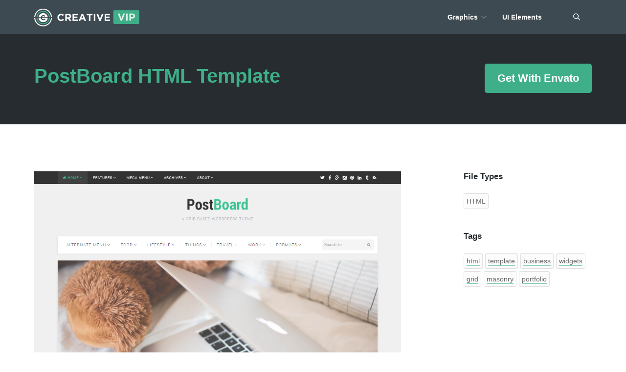

--- FILE ---
content_type: text/html; charset=UTF-8
request_url: https://creativevip.net/resource/postboard-html-template/
body_size: 5902
content:

    
    <!DOCTYPE html>
<html lang="en" class="no-js">
    <head>

        <!-- Google tag (gtag.js) -->
        <script async src="https://www.googletagmanager.com/gtag/js?id=G-631T8BH5C2"></script>
        <script>
          window.dataLayer = window.dataLayer || [];
          function gtag(){dataLayer.push(arguments);}
          gtag('js', new Date());

          gtag('config', 'G-631T8BH5C2');
        </script>

    	<title>PostBoard HTML Template - Creative VIP</title>
		<meta charset="UTF-8">
		<meta name="viewport" content="width=device-width, initial-scale=1">
		<link rel="profile" href="http://gmpg.org/xfn/11">
        <meta charset="utf-8" /> 
				<meta name='robots' content='index, follow, max-image-preview:large, max-snippet:-1, max-video-preview:-1' />

	<!-- This site is optimized with the Yoast SEO plugin v23.7 - https://yoast.com/wordpress/plugins/seo/ -->
	<meta name="description" content="PostBoard has been designed to help you build an online space where you can share your most creative content. Whether that means posting links to your" />
	<link rel="canonical" href="https://creativevip.net/resource/postboard-html-template/" />
	<meta name="twitter:card" content="summary_large_image" />
	<meta name="twitter:title" content="PostBoard HTML Template - Creative VIP" />
	<meta name="twitter:description" content="PostBoard has been designed to help you build an online space where you can share your most creative content. Whether that means posting links to your" />
	<meta name="twitter:site" content="@creative_vip" />
	<script type="application/ld+json" class="yoast-schema-graph">{"@context":"https://schema.org","@graph":[{"@type":"WebPage","@id":"https://creativevip.net/resource/postboard-html-template/","url":"https://creativevip.net/resource/postboard-html-template/","name":"PostBoard HTML Template - Creative VIP","isPartOf":{"@id":"https://creativevip.net/#website"},"datePublished":"2016-11-14T12:54:31+00:00","dateModified":"2017-06-19T08:35:06+00:00","description":"PostBoard has been designed to help you build an online space where you can share your most creative content. Whether that means posting links to your","breadcrumb":{"@id":"https://creativevip.net/resource/postboard-html-template/#breadcrumb"},"inLanguage":"en-US","potentialAction":[{"@type":"ReadAction","target":["https://creativevip.net/resource/postboard-html-template/"]}]},{"@type":"BreadcrumbList","@id":"https://creativevip.net/resource/postboard-html-template/#breadcrumb","itemListElement":[{"@type":"ListItem","position":1,"name":"Home","item":"https://creativevip.net/"},{"@type":"ListItem","position":2,"name":"PostBoard HTML Template"}]},{"@type":"WebSite","@id":"https://creativevip.net/#website","url":"https://creativevip.net/","name":"Creative VIP","description":"The exclusive membership for creative professionals.","potentialAction":[{"@type":"SearchAction","target":{"@type":"EntryPoint","urlTemplate":"https://creativevip.net/?s={search_term_string}"},"query-input":{"@type":"PropertyValueSpecification","valueRequired":true,"valueName":"search_term_string"}}],"inLanguage":"en-US"}]}</script>
	<!-- / Yoast SEO plugin. -->


<link rel='dns-prefetch' href='//cdn.canvasjs.com' />
<link rel="alternate" type="application/rss+xml" title="Creative VIP &raquo; Feed" href="https://creativevip.net/feed/" />
<link rel="alternate" type="application/rss+xml" title="Creative VIP &raquo; Comments Feed" href="https://creativevip.net/comments/feed/" />
<link rel='stylesheet' id='wp-block-library-css' href='https://creativevip.net/wp-includes/css/dist/block-library/style.min.css?ver=6.6.4' type='text/css' media='all' />
<style id='classic-theme-styles-inline-css' type='text/css'>
/*! This file is auto-generated */
.wp-block-button__link{color:#fff;background-color:#32373c;border-radius:9999px;box-shadow:none;text-decoration:none;padding:calc(.667em + 2px) calc(1.333em + 2px);font-size:1.125em}.wp-block-file__button{background:#32373c;color:#fff;text-decoration:none}
</style>
<style id='global-styles-inline-css' type='text/css'>
:root{--wp--preset--aspect-ratio--square: 1;--wp--preset--aspect-ratio--4-3: 4/3;--wp--preset--aspect-ratio--3-4: 3/4;--wp--preset--aspect-ratio--3-2: 3/2;--wp--preset--aspect-ratio--2-3: 2/3;--wp--preset--aspect-ratio--16-9: 16/9;--wp--preset--aspect-ratio--9-16: 9/16;--wp--preset--color--black: #000000;--wp--preset--color--cyan-bluish-gray: #abb8c3;--wp--preset--color--white: #ffffff;--wp--preset--color--pale-pink: #f78da7;--wp--preset--color--vivid-red: #cf2e2e;--wp--preset--color--luminous-vivid-orange: #ff6900;--wp--preset--color--luminous-vivid-amber: #fcb900;--wp--preset--color--light-green-cyan: #7bdcb5;--wp--preset--color--vivid-green-cyan: #00d084;--wp--preset--color--pale-cyan-blue: #8ed1fc;--wp--preset--color--vivid-cyan-blue: #0693e3;--wp--preset--color--vivid-purple: #9b51e0;--wp--preset--gradient--vivid-cyan-blue-to-vivid-purple: linear-gradient(135deg,rgba(6,147,227,1) 0%,rgb(155,81,224) 100%);--wp--preset--gradient--light-green-cyan-to-vivid-green-cyan: linear-gradient(135deg,rgb(122,220,180) 0%,rgb(0,208,130) 100%);--wp--preset--gradient--luminous-vivid-amber-to-luminous-vivid-orange: linear-gradient(135deg,rgba(252,185,0,1) 0%,rgba(255,105,0,1) 100%);--wp--preset--gradient--luminous-vivid-orange-to-vivid-red: linear-gradient(135deg,rgba(255,105,0,1) 0%,rgb(207,46,46) 100%);--wp--preset--gradient--very-light-gray-to-cyan-bluish-gray: linear-gradient(135deg,rgb(238,238,238) 0%,rgb(169,184,195) 100%);--wp--preset--gradient--cool-to-warm-spectrum: linear-gradient(135deg,rgb(74,234,220) 0%,rgb(151,120,209) 20%,rgb(207,42,186) 40%,rgb(238,44,130) 60%,rgb(251,105,98) 80%,rgb(254,248,76) 100%);--wp--preset--gradient--blush-light-purple: linear-gradient(135deg,rgb(255,206,236) 0%,rgb(152,150,240) 100%);--wp--preset--gradient--blush-bordeaux: linear-gradient(135deg,rgb(254,205,165) 0%,rgb(254,45,45) 50%,rgb(107,0,62) 100%);--wp--preset--gradient--luminous-dusk: linear-gradient(135deg,rgb(255,203,112) 0%,rgb(199,81,192) 50%,rgb(65,88,208) 100%);--wp--preset--gradient--pale-ocean: linear-gradient(135deg,rgb(255,245,203) 0%,rgb(182,227,212) 50%,rgb(51,167,181) 100%);--wp--preset--gradient--electric-grass: linear-gradient(135deg,rgb(202,248,128) 0%,rgb(113,206,126) 100%);--wp--preset--gradient--midnight: linear-gradient(135deg,rgb(2,3,129) 0%,rgb(40,116,252) 100%);--wp--preset--font-size--small: 13px;--wp--preset--font-size--medium: 20px;--wp--preset--font-size--large: 36px;--wp--preset--font-size--x-large: 42px;--wp--preset--spacing--20: 0.44rem;--wp--preset--spacing--30: 0.67rem;--wp--preset--spacing--40: 1rem;--wp--preset--spacing--50: 1.5rem;--wp--preset--spacing--60: 2.25rem;--wp--preset--spacing--70: 3.38rem;--wp--preset--spacing--80: 5.06rem;--wp--preset--shadow--natural: 6px 6px 9px rgba(0, 0, 0, 0.2);--wp--preset--shadow--deep: 12px 12px 50px rgba(0, 0, 0, 0.4);--wp--preset--shadow--sharp: 6px 6px 0px rgba(0, 0, 0, 0.2);--wp--preset--shadow--outlined: 6px 6px 0px -3px rgba(255, 255, 255, 1), 6px 6px rgba(0, 0, 0, 1);--wp--preset--shadow--crisp: 6px 6px 0px rgba(0, 0, 0, 1);}:where(.is-layout-flex){gap: 0.5em;}:where(.is-layout-grid){gap: 0.5em;}body .is-layout-flex{display: flex;}.is-layout-flex{flex-wrap: wrap;align-items: center;}.is-layout-flex > :is(*, div){margin: 0;}body .is-layout-grid{display: grid;}.is-layout-grid > :is(*, div){margin: 0;}:where(.wp-block-columns.is-layout-flex){gap: 2em;}:where(.wp-block-columns.is-layout-grid){gap: 2em;}:where(.wp-block-post-template.is-layout-flex){gap: 1.25em;}:where(.wp-block-post-template.is-layout-grid){gap: 1.25em;}.has-black-color{color: var(--wp--preset--color--black) !important;}.has-cyan-bluish-gray-color{color: var(--wp--preset--color--cyan-bluish-gray) !important;}.has-white-color{color: var(--wp--preset--color--white) !important;}.has-pale-pink-color{color: var(--wp--preset--color--pale-pink) !important;}.has-vivid-red-color{color: var(--wp--preset--color--vivid-red) !important;}.has-luminous-vivid-orange-color{color: var(--wp--preset--color--luminous-vivid-orange) !important;}.has-luminous-vivid-amber-color{color: var(--wp--preset--color--luminous-vivid-amber) !important;}.has-light-green-cyan-color{color: var(--wp--preset--color--light-green-cyan) !important;}.has-vivid-green-cyan-color{color: var(--wp--preset--color--vivid-green-cyan) !important;}.has-pale-cyan-blue-color{color: var(--wp--preset--color--pale-cyan-blue) !important;}.has-vivid-cyan-blue-color{color: var(--wp--preset--color--vivid-cyan-blue) !important;}.has-vivid-purple-color{color: var(--wp--preset--color--vivid-purple) !important;}.has-black-background-color{background-color: var(--wp--preset--color--black) !important;}.has-cyan-bluish-gray-background-color{background-color: var(--wp--preset--color--cyan-bluish-gray) !important;}.has-white-background-color{background-color: var(--wp--preset--color--white) !important;}.has-pale-pink-background-color{background-color: var(--wp--preset--color--pale-pink) !important;}.has-vivid-red-background-color{background-color: var(--wp--preset--color--vivid-red) !important;}.has-luminous-vivid-orange-background-color{background-color: var(--wp--preset--color--luminous-vivid-orange) !important;}.has-luminous-vivid-amber-background-color{background-color: var(--wp--preset--color--luminous-vivid-amber) !important;}.has-light-green-cyan-background-color{background-color: var(--wp--preset--color--light-green-cyan) !important;}.has-vivid-green-cyan-background-color{background-color: var(--wp--preset--color--vivid-green-cyan) !important;}.has-pale-cyan-blue-background-color{background-color: var(--wp--preset--color--pale-cyan-blue) !important;}.has-vivid-cyan-blue-background-color{background-color: var(--wp--preset--color--vivid-cyan-blue) !important;}.has-vivid-purple-background-color{background-color: var(--wp--preset--color--vivid-purple) !important;}.has-black-border-color{border-color: var(--wp--preset--color--black) !important;}.has-cyan-bluish-gray-border-color{border-color: var(--wp--preset--color--cyan-bluish-gray) !important;}.has-white-border-color{border-color: var(--wp--preset--color--white) !important;}.has-pale-pink-border-color{border-color: var(--wp--preset--color--pale-pink) !important;}.has-vivid-red-border-color{border-color: var(--wp--preset--color--vivid-red) !important;}.has-luminous-vivid-orange-border-color{border-color: var(--wp--preset--color--luminous-vivid-orange) !important;}.has-luminous-vivid-amber-border-color{border-color: var(--wp--preset--color--luminous-vivid-amber) !important;}.has-light-green-cyan-border-color{border-color: var(--wp--preset--color--light-green-cyan) !important;}.has-vivid-green-cyan-border-color{border-color: var(--wp--preset--color--vivid-green-cyan) !important;}.has-pale-cyan-blue-border-color{border-color: var(--wp--preset--color--pale-cyan-blue) !important;}.has-vivid-cyan-blue-border-color{border-color: var(--wp--preset--color--vivid-cyan-blue) !important;}.has-vivid-purple-border-color{border-color: var(--wp--preset--color--vivid-purple) !important;}.has-vivid-cyan-blue-to-vivid-purple-gradient-background{background: var(--wp--preset--gradient--vivid-cyan-blue-to-vivid-purple) !important;}.has-light-green-cyan-to-vivid-green-cyan-gradient-background{background: var(--wp--preset--gradient--light-green-cyan-to-vivid-green-cyan) !important;}.has-luminous-vivid-amber-to-luminous-vivid-orange-gradient-background{background: var(--wp--preset--gradient--luminous-vivid-amber-to-luminous-vivid-orange) !important;}.has-luminous-vivid-orange-to-vivid-red-gradient-background{background: var(--wp--preset--gradient--luminous-vivid-orange-to-vivid-red) !important;}.has-very-light-gray-to-cyan-bluish-gray-gradient-background{background: var(--wp--preset--gradient--very-light-gray-to-cyan-bluish-gray) !important;}.has-cool-to-warm-spectrum-gradient-background{background: var(--wp--preset--gradient--cool-to-warm-spectrum) !important;}.has-blush-light-purple-gradient-background{background: var(--wp--preset--gradient--blush-light-purple) !important;}.has-blush-bordeaux-gradient-background{background: var(--wp--preset--gradient--blush-bordeaux) !important;}.has-luminous-dusk-gradient-background{background: var(--wp--preset--gradient--luminous-dusk) !important;}.has-pale-ocean-gradient-background{background: var(--wp--preset--gradient--pale-ocean) !important;}.has-electric-grass-gradient-background{background: var(--wp--preset--gradient--electric-grass) !important;}.has-midnight-gradient-background{background: var(--wp--preset--gradient--midnight) !important;}.has-small-font-size{font-size: var(--wp--preset--font-size--small) !important;}.has-medium-font-size{font-size: var(--wp--preset--font-size--medium) !important;}.has-large-font-size{font-size: var(--wp--preset--font-size--large) !important;}.has-x-large-font-size{font-size: var(--wp--preset--font-size--x-large) !important;}
:where(.wp-block-post-template.is-layout-flex){gap: 1.25em;}:where(.wp-block-post-template.is-layout-grid){gap: 1.25em;}
:where(.wp-block-columns.is-layout-flex){gap: 2em;}:where(.wp-block-columns.is-layout-grid){gap: 2em;}
:root :where(.wp-block-pullquote){font-size: 1.5em;line-height: 1.6;}
</style>
<link rel='stylesheet' id='dashicons-css' href='https://creativevip.net/wp-includes/css/dashicons.min.css?ver=6.6.4' type='text/css' media='all' />
<link rel='stylesheet' id='admin-bar-css' href='https://creativevip.net/wp-includes/css/admin-bar.min.css?ver=6.6.4' type='text/css' media='all' />
<style id='admin-bar-inline-css' type='text/css'>

    .canvasjs-chart-credit{
        display: none !important;
    }
    #vtrtsFreeChart canvas {
    border-radius: 6px;
}

.vtrts-free-adminbar-weekly-title {
    font-weight: bold;
    font-size: 14px;
    color: #fff;
    margin-bottom: 6px;
}

        #wpadminbar #wp-admin-bar-vtrts_free_top_button .ab-icon:before {
            content: "\f185";
            color: #1DAE22;
            top: 3px;
        }
    #wp-admin-bar-vtrts_pro_top_button .ab-item {
        min-width: 180px;
    }
    .vtrts-free-adminbar-dropdown {
        min-width: 420px ;
        padding: 18px 18px 12px 18px;
        background: #23282d;
        color: #fff;
        border-radius: 8px;
        box-shadow: 0 4px 24px rgba(0,0,0,0.15);
        margin-top: 10px;
    }
    .vtrts-free-adminbar-grid {
        display: grid;
        grid-template-columns: 1fr 1fr;
        gap: 18px 18px; /* row-gap column-gap */
        margin-bottom: 18px;
    }
    .vtrts-free-adminbar-card {
        background: #2c3338;
        border-radius: 8px;
        padding: 18px 18px 12px 18px;
        box-shadow: 0 2px 8px rgba(0,0,0,0.07);
        display: flex;
        flex-direction: column;
        align-items: flex-start;
    }
    /* Extra margin for the right column */
    .vtrts-free-adminbar-card:nth-child(2),
    .vtrts-free-adminbar-card:nth-child(4) {
        margin-left: 10px !important;
        padding-left: 10px !important;
                padding-top: 6px !important;

        margin-right: 10px !important;
        padding-right : 10px !important;
        margin-top: 10px !important;
    }
    .vtrts-free-adminbar-card:nth-child(1),
    .vtrts-free-adminbar-card:nth-child(3) {
        margin-left: 10px !important;
        padding-left: 10px !important;
                padding-top: 6px !important;

        margin-top: 10px !important;
                padding-right : 10px !important;

    }
    /* Extra margin for the bottom row */
    .vtrts-free-adminbar-card:nth-child(3),
    .vtrts-free-adminbar-card:nth-child(4) {
        margin-top: 6px !important;
        padding-top: 6px !important;
        margin-top: 10px !important;
    }
    .vtrts-free-adminbar-card-title {
        font-size: 14px;
        font-weight: 800;
        margin-bottom: 6px;
        color: #fff;
    }
    .vtrts-free-adminbar-card-value {
        font-size: 22px;
        font-weight: bold;
        color: #1DAE22;
        margin-bottom: 4px;
    }
    .vtrts-free-adminbar-card-sub {
        font-size: 12px;
        color: #aaa;
    }
    .vtrts-free-adminbar-btn-wrap {
        text-align: center;
        margin-top: 8px;
    }

    #wp-admin-bar-vtrts_free_top_button .ab-item{
    min-width: 80px !important;
        padding: 0px !important;
    .vtrts-free-adminbar-btn {
        display: inline-block;
        background: #1DAE22;
        color: #fff !important;
        font-weight: bold;
        padding: 8px 28px;
        border-radius: 6px;
        text-decoration: none;
        font-size: 15px;
        transition: background 0.2s;
        margin-top: 8px;
    }
    .vtrts-free-adminbar-btn:hover {
        background: #15991b;
        color: #fff !important;
    }

    .vtrts-free-adminbar-dropdown-wrap { min-width: 0; padding: 0; }
    #wpadminbar #wp-admin-bar-vtrts_free_top_button .vtrts-free-adminbar-dropdown { display: none; position: absolute; left: 0; top: 100%; z-index: 99999; }
    #wpadminbar #wp-admin-bar-vtrts_free_top_button:hover .vtrts-free-adminbar-dropdown { display: block; }
    
        .ab-empty-item #wp-admin-bar-vtrts_free_top_button-default .ab-empty-item{
    height:0px !important;
    padding :0px !important;
     }
            #wpadminbar .quicklinks .ab-empty-item{
        padding:0px !important;
    }
    .vtrts-free-adminbar-dropdown {
    min-width: 420px;
    padding: 18px 18px 12px 18px;
    background: #23282d;
    color: #fff;
    border-radius: 12px; /* more rounded */
    box-shadow: 0 8px 32px rgba(0,0,0,0.25); /* deeper shadow */
    margin-top: 10px;
}

.vtrts-free-adminbar-btn-wrap {
    text-align: center;
    margin-top: 18px; /* more space above */
}

.vtrts-free-adminbar-btn {
    display: inline-block;
    background: #1DAE22;
    color: #fff !important;
    font-weight: bold;
    padding: 5px 22px;
    border-radius: 8px;
    text-decoration: none;
    font-size: 17px;
    transition: background 0.2s, box-shadow 0.2s;
    margin-top: 8px;
    box-shadow: 0 2px 8px rgba(29,174,34,0.15);
    text-align: center;
    line-height: 1.6;
    
}
.vtrts-free-adminbar-btn:hover {
    background: #15991b;
    color: #fff !important;
    box-shadow: 0 4px 16px rgba(29,174,34,0.25);
}
    


</style>
<link rel='stylesheet' id='wp-pagenavi-css' href='https://creativevip.net/wp-content/plugins/wp-pagenavi/pagenavi-css.css?ver=2.70' type='text/css' media='all' />
<script type="text/javascript" id="ahc_front_js-js-extra">
/* <![CDATA[ */
var ahc_ajax_front = {"ajax_url":"https:\/\/creativevip.net\/wp-admin\/admin-ajax.php","plugin_url":"https:\/\/creativevip.net\/wp-content\/plugins\/visitors-traffic-real-time-statistics\/","page_id":"4647","page_title":"PostBoard HTML Template","post_type":"resources"};
/* ]]> */
</script>
<script type="text/javascript" src="https://creativevip.net/wp-content/plugins/visitors-traffic-real-time-statistics/js/front.js?ver=6.6.4" id="ahc_front_js-js"></script>
<link rel="https://api.w.org/" href="https://creativevip.net/wp-json/" /><link rel="EditURI" type="application/rsd+xml" title="RSD" href="https://creativevip.net/xmlrpc.php?rsd" />
<meta name="generator" content="WordPress 6.6.4" />
<link rel='shortlink' href='https://creativevip.net/?p=4647' />
        <script>var $ = jQuery.noConflict();</script>
        <meta name="viewport" content="width=device-width, initial-scale=0.9">
        <link rel="apple-touch-icon" sizes="180x180" href="/apple-touch-icon.png">
        <link rel="icon" type="image/png" href="/favicon-32x32.png" sizes="32x32">
        <link rel="icon" type="image/png" href="/favicon-16x16.png" sizes="16x16">
        <link rel="mask-icon" href="/safari-pinned-tab.svg" color="#3eaf88">
        <meta name="theme-color" content="#ffffff">
        <link href="/wp-content/themes/creativevip/css/bootstrap.min.css" rel="stylesheet" type="text/css" media="all" />
        <link href="/wp-content/themes/creativevip/css/themify-icons.css" rel="stylesheet" type="text/css" media="all" />
        <link href="/wp-content/themes/creativevip/style.css" rel="stylesheet" type="text/css" media="all" />
        <link href="/wp-content/themes/creativevip/css/custom.css" rel="stylesheet" type="text/css" media="all" />
                <script defer data-domain="creativevip.net" src="https://plausible.io/js/script.js"></script>
    </head>
    <body>
        <div class="nav-container">
            <div class="container">
                <a id="top"></a>
                <nav>
                    <div class="nav-bar">
                            <a href="/">
                                <img class="logo logo-dark" alt="Creative VIP" src="/wp-content/themes/creativevip/img/logo.png" />
                            </a>
                        <div class="module widget-handle mobile-toggle right visible-sm visible-xs">
                            <i class="ti-menu"></i>
                        </div>
                        <div class="module-group right">
                            <div class="module left">
                                <ul class="menu">
                                    <li class="has-dropdown">
                                        <a href="/graphics/">
                                            Graphics
                                        </a>
                                        <ul class="mega-menu">
                                            <li>
                                                <ul>
                                                    <li><a href="/graphics/icons/">Icons</a></li>
                                                    <li><a href="https://designshack.net/free-ios-icons/">Free iOS Icons</a></li>
                                                    <li><a href="/graphics/mockups/">Mockups</a></li>
                                                    <li><a href="/graphics/logos/">Logos</a></li>
                                                    <li><a href="/graphics/business-cards/">Business Cards</a></li>
                                                    <li><a href="/graphics/patterns/">Patterns</a></li>
                                                    <li><a href="/graphics/textures/">Textures</a></li>
                                                </ul>
                                            </li>
                                        </ul>
                                    </li>
                                    <li>
                                        <a href="/ui-elements/">
                                            UI Elements
                                        </a>
                                        <?/*<ul class="mega-menu">
                                            <li>
                                                <ul>
                                                    <li><a href="/ui-elements/ui-kits/">UI Kits</a></li>
                                                    <li><a href="/ui-elements/tables/">Tables</a></li>
                                                    <li><a href="/ui-elements/sliders/">Sliders</a></li>
                                                    <li><a href="/ui-elements/progress-bars/">Progress Bars</a></li>
                                                    <li><a href="/ui-elements/navigation/">Navigation</a></li>
                                                    <li><a href="/ui-elements/media-players/">Media Players</a></li>
                                                    <li><a href="/ui-elements/forms/">Forms</a></li>
                                                    <li><a href="/ui-elements/calendars/">Calendars</a></li>
                                                    <li><a href="/ui-elements/buttons/">Buttons</a></li>
                                                    <li><a href="/ui-elements/other/">Other</a></li>
                                                </ul>
                                            </li>
                                        </ul>*/ ?>
                                    </li>
                                                                                                        </ul>
                            </div>
                            <!--end of menu module-->
                            <div class="module widget-handle search-widget-handle left">
                                <div class="search">
                                    <i class="ti-search"></i>
                                    <span class="title">Search Themes &amp; Collections</span>
                                </div>
                                <div class="function">
                                    <form action="https://creativevip.net/" role="search" method="get" id="searchform" class="search-form">
                                        <input type="text" placeholder="Search" value="" name="s" id="s" />
                                        <input type="hidden" name="post_type" value="resource" />
                                    </form>
                                </div>
                            </div>
                
                        </div>
                        <!--end of module group-->
                    </div>
                </nav>
            </div>
        </div>


                
                <section class="theme-features image-bg page-title-1" style="height:auto;">

                    <div class="container theme-feature">
                        <div class="row">
                            <div class="col-md-7 col-md-offset-0 col-sm-10 col-sm-offset-1">
                                    <h1>PostBoard HTML Template</h1>
                            </div>
                            <div class="col-md-5 col-md-offset-0 col-sm-10 col-sm-offset-1 text-right">
                                <a class="btn btn-lg" href="https://1.envato.market/0Z0WaV">Get With Envato</a>                            </div>
                        </div>
                        <!--end of row-->
                </section>

                <section>
                    <div class="container">
                        <div class="row">
                            <div class="col-md-8 col-md-offset-0 col-sm-10 col-sm-offset-1">

                                <script>
                                    jQuery(document).ready(function($) {
                                        $('.resource-slider').unslider();
                                    });
                                </script>

                                
                                <div class="resource-slider">
                                    <ul>
                                    <li><img src='/resource-images/postboard-html-template-1.png' alt="PostBoard HTML Template" /></li>

                                    </ul>
                                </div>

                                <div class="resource-description">
                                    <p>PostBoard has been designed to help you build an online space where you can share your most creative content.</p>
<p>Whether that means posting links to your favorite articles, sharing motivational quotes, or publishing photos of your creative projects, PostBoard will turn your WordPress website into a place where you and your audience keep coming back to for more ideas and inspiration.</p>
                                </div>

                            </div>
                            <div class="col-md-3 col-md-offset-1 col-sm-10 col-sm-offset-1 resource-sidebar">
                                
                                <h4>File Types</h4>
                                <ul class="file-types">
                                                                                                                                                                                    <li>HTML</li>                                </ul>

                                <h4>Tags</h4>
                                <ul class="tags">
                                    <li><a href="/?s=html&post_type=resource">html</a></li><li><a href="/?s=template&post_type=resource">template</a></li><li><a href="/?s=business&post_type=resource">business</a></li><li><a href="/?s=widgets&post_type=resource">widgets</a></li><li><a href="/?s=grid&post_type=resource">grid</a></li><li><a href="/?s=masonry&post_type=resource">masonry</a></li><li><a href="/?s=portfolio&post_type=resource">portfolio</a></li>                                </ul>

                                                                                                                                        
                            </div>
                        </div>
                        <!--end of row-->
                                                

                    </div>
                    <!--end of container-->
                </section>



                

                
                    <section class="theme-features">
                        <div class="container tumblr-theme-features">
                            <div class="row">
                                <div class="col-sm-12 text-center">
                                    <h3 class="mb32">A few related resources you might like:</h3>
                                    <hr />
                                </div>
                            </div>
                            <div class="row">

                                
                                
                                <div class="col-md-4 col-sm-6 post-snippet masonry-item design-resource blog">
                                
                                    <a href="https://creativevip.net/resource/fashion-chic-html-template/" class="thumb-image" style="background-image:url('/resource-images/fashion-chic-html-template-1.png');"></a>
                                    <div class="inner">
                                        <a href="https://creativevip.net/resource/fashion-chic-html-template/">
                                        <h4 class="mb8">Fashion Chic HTML Template</h4>
                                        </a>
                                        <ul class="file-types">
                                                                                                                                                                                                                            <li>HTML</li>                                        </ul>
                                    </div>
                                </div>
                                <!--end of snippet-->

                                
                                
                                <div class="col-md-4 col-sm-6 post-snippet masonry-item design-resource blog">
                                
                                    <a href="https://creativevip.net/resource/silver-html-template/" class="thumb-image" style="background-image:url('/resource-images/silver-html-template-1.png');"></a>
                                    <div class="inner">
                                        <a href="https://creativevip.net/resource/silver-html-template/">
                                        <h4 class="mb8">Silver HTML Template</h4>
                                        </a>
                                        <ul class="file-types">
                                                                                                                                                                                                                            <li>HTML</li>                                        </ul>
                                    </div>
                                </div>
                                <!--end of snippet-->

                                
                                
                                <div class="col-md-4 col-sm-6 post-snippet masonry-item design-resource blog">
                                
                                    <a href="https://creativevip.net/resource/supernews-html-template/" class="thumb-image" style="background-image:url('/resource-images/supernews-html-template-1.png');"></a>
                                    <div class="inner">
                                        <a href="https://creativevip.net/resource/supernews-html-template/">
                                        <h4 class="mb8">SuperNews HTML Template</h4>
                                        </a>
                                        <ul class="file-types">
                                                                                                                                                                                                                            <li>HTML</li>                                        </ul>
                                    </div>
                                </div>
                                <!--end of snippet-->

                                                                
                            </div>
                            <!--end of row-->
                            
                        </div>
                        <!--end of container-->
                    </section>

                            



               <footer class="pt40 bg-dark">
                <div class="container">

                    <div class="row footer">
                        <div class="col-md-6 col-sm-6">
                            <div class="widget">
                                        <a href="/usage/">Usage</a> / <a href="/terms/">Terms</a> / <a href="/privacy-policy/">Privacy</a> / <a href="/contact/">Contact</a>

                                <p class="copyright mt16">
                                    Copyright 2026 &copy; Creative VIP
                                </p>
                            </div>
                            <!--end of widget-->
                        </div>
                        <div class="col-md-6 col-sm-6 text-right">
                            <div class="widget">
                                <ul class="list-inline social-list">
                                    <li>
                                        <a href="http://twitter.com/creative_vip">
                                            <i class="ti-twitter-alt icon icon-sm"></i>
                                        </a>
                                    </li>
                                    <li>
                                        <a href="https://www.facebook.com/creativevip">
                                            <i class="ti-facebook icon icon-sm"></i>
                                        </a>
                                    </li>
                                    <li>
                                        <a href="https://creativevip.net/feed/"><i class="ti-rss icon icon-sm"></i></a>                                    </li>
                                    <li>
                                        <a href="/contact/">
                                            <i class="ti-email icon icon-sm"></i>
                                        </a>
                                    </li>
                                </ul> 
                            </div>
                            <!--end of widget-->
                        </div>
                    </div>
                    <!--end of row-->


                </div>
                <!--end of container-->
            </footer>
        </div>

        <script src="/wp-content/themes/creativevip/js/scripts.js"></script>
        
        <script type="text/javascript" src="https://cdn.canvasjs.com/canvasjs.min.js" id="canvasjs-free-js"></script>
        
    </body>
</html>    	